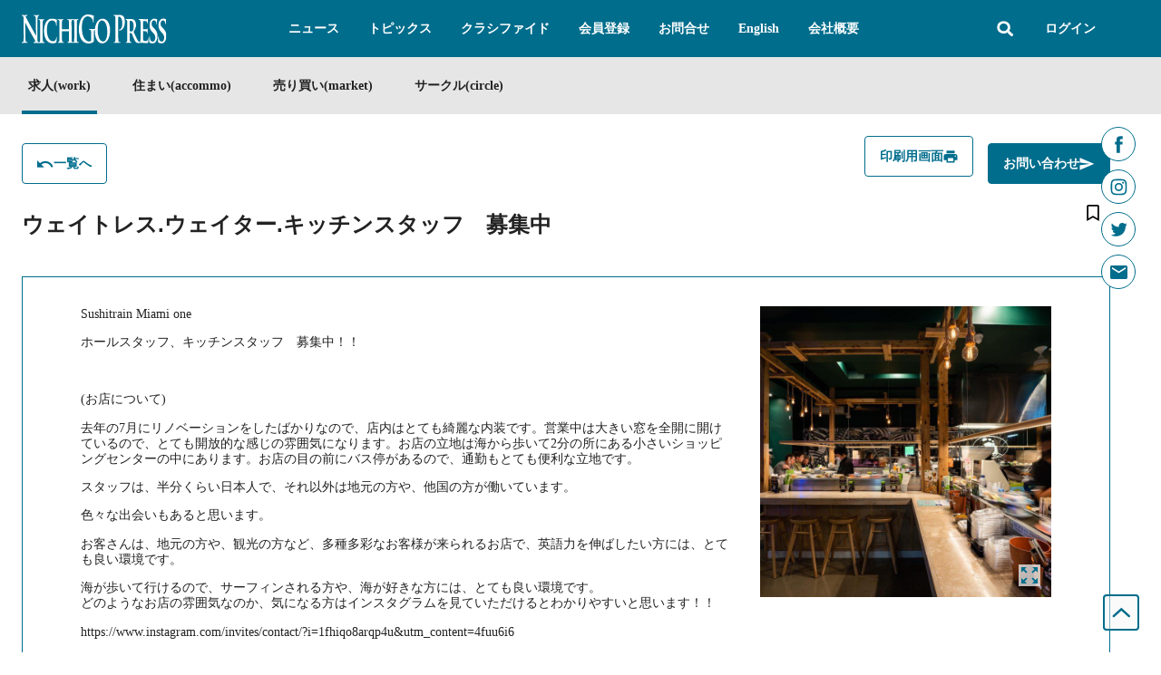

--- FILE ---
content_type: text/html; charset=utf-8
request_url: https://www.google.com/recaptcha/api2/aframe
body_size: 245
content:
<!DOCTYPE HTML><html><head><meta http-equiv="content-type" content="text/html; charset=UTF-8"></head><body><script nonce="JvdtOojz1isVIJYycfd9Ug">/** Anti-fraud and anti-abuse applications only. See google.com/recaptcha */ try{var clients={'sodar':'https://pagead2.googlesyndication.com/pagead/sodar?'};window.addEventListener("message",function(a){try{if(a.source===window.parent){var b=JSON.parse(a.data);var c=clients[b['id']];if(c){var d=document.createElement('img');d.src=c+b['params']+'&rc='+(localStorage.getItem("rc::a")?sessionStorage.getItem("rc::b"):"");window.document.body.appendChild(d);sessionStorage.setItem("rc::e",parseInt(sessionStorage.getItem("rc::e")||0)+1);localStorage.setItem("rc::h",'1768870745707');}}}catch(b){}});window.parent.postMessage("_grecaptcha_ready", "*");}catch(b){}</script></body></html>